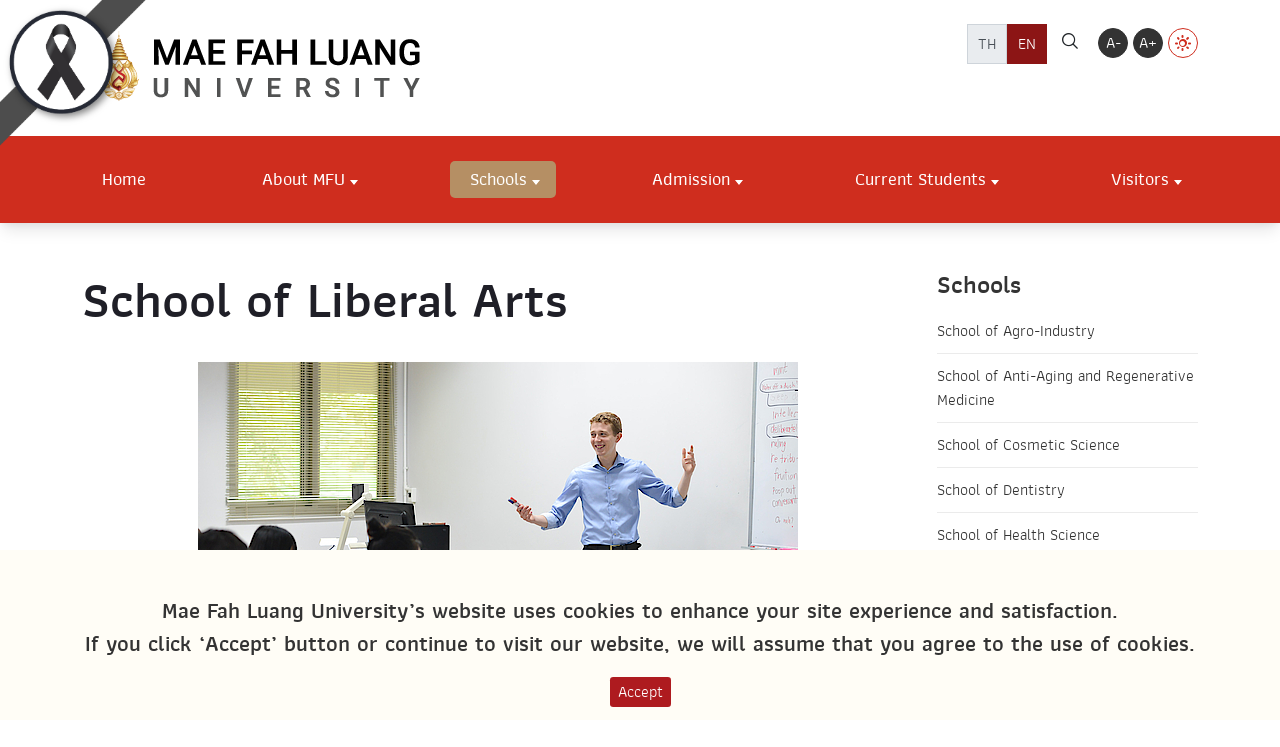

--- FILE ---
content_type: text/html; charset=utf-8
request_url: https://en.mfu.ac.th/schools/schoolofliberalarts.html?tx_schooldirectory_list%5Baction%5D=show&tx_schooldirectory_list%5Bcontroller%5D=SDPerson&tx_schooldirectory_list%5BsDPerson%5D=235&cHash=a29795d436c92a2a1de87f0465fc5795
body_size: 9135
content:
<!DOCTYPE html>
<html dir="ltr" lang="en-en" class="no-js">
<head>

<meta charset="utf-8">
<!-- 
	do website by typo3inspire.com

	This website is powered by TYPO3 - inspiring people to share!
	TYPO3 is a free open source Content Management Framework initially created by Kasper Skaarhoj and licensed under GNU/GPL.
	TYPO3 is copyright 1998-2026 of Kasper Skaarhoj. Extensions are copyright of their respective owners.
	Information and contribution at https://typo3.org/
-->

<base href="/">


<meta name="generator" content="TYPO3 CMS" />
<meta name="keywords" content="สำนักวิชาศิลปศาสตร์,มฟล.,มฟล" />
<meta name="description" content="สำนักวิชาศิลปศาสตร์ มหาวิทยาลัยแม่ฟ้าหลวง" />
<meta name="robots" content="index,follow" />
<meta name="author" content="Mae Fah Luang University" />
<meta name="revisit-after" content="7 days" />
<meta name="og:description" content="สำนักวิชาศิลปศาสตร์ มหาวิทยาลัยแม่ฟ้าหลวง" />
<meta name="og:type" content="website" />
<meta name="og:site_name" content="&amp;#124; Mae Fah Luang University" />
<meta name="og:image" content="fileadmin/MFUTemplateStandard/Assets/images/thumbnail_mfu_website-01.png" />
<meta name="og:url" content="http://en.mfu.ac.th/schools/schoolofliberalarts.html?tx_schooldirectory_list%5Baction%5D=show&amp;tx_schooldirectory_list%5Bcontroller%5D=SDPerson&amp;tx_schooldirectory_list%5BsDPerson%5D=235&amp;cHash=a29795d436c92a2a1de87f0465fc5795" />
<meta name="twitter:card" content="summary" />
<meta name="twitter:description" content="สำนักวิชาศิลปศาสตร์ มหาวิทยาลัยแม่ฟ้าหลวง" />
<meta name="twitter:image" content="{$og_image}" />
<meta name="og:title" content="School of Liberal Arts" />
<meta name="twitter:title" content="School of Liberal Arts" />









<title>School of Liberal Arts &#124; Mae Fah Luang University </title><meta http-equiv="X-UA-Compatible" content="IE=edge" />
<meta http-equiv="Content-Type" content="text/html; charset=UTF-8" />
<meta name="viewport" content="width=device-width, initial-scale=1.0" />
<link rel="icon" type="image/x-icon" href="fileadmin/MFUTemplateStandard/Assets/favicon/favicon-32x32.png"/>
<link rel="shortcut" type="image/x-icon" href="fileadmin/MFUTemplateStandard/Assets/favicon/favicon-32x32.png"/>
<link rel="apple-touch-icon" sizes="57x57" href="fileadmin/MFUTemplateStandard/Assets/favicon/apple-icon-57x57.png">
<link rel="apple-touch-icon" sizes="60x60" href="fileadmin/MFUTemplateStandard/Assets/favicon/apple-icon-60x60.png">
<link rel="apple-touch-icon" sizes="72x72" href="fileadmin/MFUTemplateStandard/Assets/favicon/apple-icon-72x72.png">
<link rel="apple-touch-icon" sizes="76x76" href="fileadmin/MFUTemplateStandard/Assets/favicon/apple-icon-76x76.png">
<link rel="apple-touch-icon" sizes="114x114" href="fileadmin/MFUTemplateStandard/Assets/favicon/apple-icon-114x114.png">
<link rel="apple-touch-icon" sizes="120x120" href="fileadmin/MFUTemplateStandard/Assets/favicon/apple-icon-120x120.png">
<link rel="apple-touch-icon" sizes="144x144" href="fileadmin/MFUTemplateStandard/Assets/favicon/apple-icon-144x144.png">
<link rel="apple-touch-icon" sizes="152x152" href="fileadmin/MFUTemplateStandard/Assets/favicon/apple-icon-152x152.png">
<link rel="apple-touch-icon" sizes="180x180" href="fileadmin/MFUTemplateStandard/Assets/favicon/apple-icon-180x180.png">
<link rel="icon" type="image/png" sizes="192x192"  href="fileadmin/MFUTemplateStandard/Assets/favicon/android-icon-192x192.png">
<link rel="icon" type="image/png" sizes="32x32" href="fileadmin/MFUTemplateStandard/Assets/favicon/favicon-32x32.png">
<link rel="icon" type="image/png" sizes="96x96" href="fileadmin/MFUTemplateStandard/Assets/favicon/favicon-96x96.png">
<link rel="icon" type="image/png" sizes="16x16" href="fileadmin/MFUTemplateStandard/Assets/favicon/favicon-16x16.png">
<link rel="manifest" href="fileadmin/MFUTemplateStandard/Assets/favicon/manifest.json">
<meta name="msapplication-TileColor" content="#ffffff">
<meta name="msapplication-TileImage" content="fileadmin/MFUTemplateStandard/Assets/favicon/ms-icon-144x144.png">
<meta name="theme-color" content="#ffffff"><link rel="stylesheet" type="text/css" href="fileadmin/MFUTemplateStandard/Compatible/Fonts/Prompt/fonts-prompt.css" media="all">
<link rel="stylesheet" type="text/css" href="fileadmin/MFUTemplateStandard/Compatible/Fonts/Pridi/fonts-pridi.css" media="all">
<link rel="stylesheet" type="text/css" href="fileadmin/MFUTemplateStandard/Compatible/Fonts/Athiti/fonts-athiti.css" media="all">
<link rel="stylesheet" type="text/css" href="fileadmin/MFUTemplateStandard/Compatible/Fonts/Maitree/fonts-maitree.css" media="all">
<link rel="stylesheet" type="text/css" href="fileadmin/MFUTemplateStandard/Compatible/Fonts/Kanit/fonts-kanit.css" media="all">
<link rel="stylesheet" type="text/css" href="fileadmin/MFUTemplateStandard/Compatible/Vendor/fontawesome651/css/all.min.css" media="all">
<link rel="stylesheet" type="text/css" href="fileadmin/MFUTemplateStandard/Assets/libs/css/bootstrap.min.css" media="all">
<link rel="stylesheet" type="text/css" href="fileadmin/MFUTemplateStandard/Assets/libs/slick-accessible/slick.min.css" media="all">
<link rel="stylesheet" type="text/css" href="fileadmin/MFUTemplateStandard/Assets/css/theme.css" media="all">
<link rel="stylesheet" type="text/css" href="fileadmin/MFUTemplateStandard/Assets/css/v11-custom.css" media="all"><link rel="stylesheet" type="text/css" href="fileadmin/MFUTemplateStandard/Assets/css/microsite/theme-eng.css" media="all"><link rel="stylesheet" type="text/css" href="fileadmin/MFUTemplateStandard/Assets/css/microsite/style.css" media="all">

</head>
<body id="pageid-2026" class="page-news-template">
<div class="overlay-load"></div>
<header class="header">
  <div class="d-lg-none py-3">
    <div class="container">
      <div class="d-flex justify-content-between align-items-center">
        <div class="xs-head-logo"> <a href="https://en.mfu.ac.th" title="Mae Fah Luang University"> <img
						src="fileadmin/MFUTemplateStandard/Assets/images/logo/eng-mfu_logo.png"
						alt="Mae Fah Luang University Logo"
						/> </a> </div>
        <div class="d-lg-none head-xs-menu-bar toggle-pop" data-id="main-header"> <span></span> </div>
      </div>
    </div>
  </div>
  <div id="main-header" class="main-header" data-action="slide">
    <div class="header-primary py-1 py-lg-4">
      <div class="container">
        <div class="row">
          <div class="d-none d-lg-block col-lg-6 head-left">
            <div class="head-logo"> <a href="https://en.mfu.ac.th" title="Mae Fah Luang University"> <img
									src="fileadmin/MFUTemplateStandard/Assets/images/logo/eng-mfu_logo.png"
									alt="Mae Fah Luang University Logo"
								/> </a> </div>
          </div>
          <div class="col-lg-6 head-right">
            <div class="row"> 
              <!--Last Edit 680613-->
              <div class="col-12 d-flex justify-content-end align-items-start gap-2 pb-3">
                <div class="language-toggle d-flex gap-1"> <a href="https://mfu.ac.th/home.html" class="language-link" title="ภาษาไทย">TH</a> <a href="https://en.mfu.ac.th/" class="language-link active" title="English">EN</a> </div>
                <a href="https://en.mfu.ac.th/home/en-website-search.html">
                <button class="btn btn-link text-decoration-none text-dark" id="MFUIconsearch" aria-label="ค้นหา"> <i class="icomoon-search fs-5"></i> </button>
                </a>
                <div class="d-flex justify-content-end align-items-end pt-1">
                  <div class="head-size-menu action-menu-list">
                    <div class="size-menu-item action-menu-item"> <a href="#" title="Decrease font size" class="primary-link active" data-text-size="down">A-</a> </div>
                    <div class="size-menu-item action-menu-item"> <a href="#" title="Increase font size" class="primary-link active" data-text-size="up">A+</a> </div>
                  </div>
                  <div class="head-theme-menu action-menu-list">
                    <div class="size-menu-item action-menu-item"> <a href="#" title="Light Mode" class="action-theme theme-light"><i class="icomoon-light"></i></a> <a href="#" title="Dark" class="action-theme theme-dark d-none"><i class="icomoon-dark"></i></a> </div>
                  </div>
                </div>
              </div>
            </div>
          </div>
        </div>
      </div>
    </div>
  </div>
  <div class="header-menu-bar">
    <div class="container">
      <ul class="menu-list"><li><a href="/home.html" title="Home">Home</a></li><li class="has-submenu"><a class="disabled" tabindex="-1" title="There are submenu below : hover to to check">About MFU</a><ul class="dropdown-menu"><li class="dropdown dropdown-submenu"><a class="dropdown-toggle" data-toggle="dropdown" class="disabled" tabindex="-1" title="There are submenu below : hover to to check">About MFU</a><ul class="dropdown-menu"><li><a href="/about-mfu/about-mfu/about-mfu.html" title="About MFU">About MFU</a></li><li><a href="/about-mfu/about-mfu/mfu-map.html" title="MFU Map">MFU Map</a></li><li><a href="/about-mfu/about-mfu/mae-fah-luang-university-act-be-2541.html" title="Mae Fah Luang University Act B.E. 2541">Mae Fah Luang University Act B.E. 2541</a></li><li><a href="https://drive.google.com/drive/folders/1NCMPIdo4VjS03d1ozmRC5ynl2wagGEmy" target="blank" title="Integrity Pledge in MFU Administration">Integrity Pledge in MFU Administration</a></li></ul></li><li class="dropdown dropdown-submenu"><a class="dropdown-toggle" data-toggle="dropdown" class="disabled" tabindex="-1" title="There are submenu below : hover to to check">Administration</a><ul class="dropdown-menu"><li><a href="/about-mfu/administration/university-council-1.html" title="University Council">University Council</a></li><li><a href="/about-mfu/administration/executive-staff/president-vice-president.html" title="Executive Staff">Executive Staff</a></li><li><a href="/about-mfu/administration/organisational-structure.html" title="Organisational Structure">Organisational Structure</a></li></ul></li><li class="dropdown dropdown-submenu"><a class="dropdown-toggle" data-toggle="dropdown" class="disabled" tabindex="-1" title="There are submenu below : hover to to check">Facilities & Services</a><ul class="dropdown-menu"><li><a href="/about-mfu/facilities-services/dormitories.html" title="Dormitories">Dormitories</a></li><li><a href="/about-mfu/facilities-services/facilities.html" title="Facilities">Facilities</a></li></ul></li></ul></li><li class="has-submenu active"><a class="disabled" tabindex="-1" title="There are submenu below : hover to to check">Schools</a><ul class="dropdown-menu"><li class="dropdown dropdown-submenu"><a href="/schools/school-of-agro-industry-1.html" title="สำนักวิชาศิลปศาสตร์ มหาวิทยาลัยแม่ฟ้าหลวง">School of Agro-Industry</a></li><li class="dropdown dropdown-submenu"><a href="/schools/schoolofanti-agingandregener.html" title="สำนักวิชาศิลปศาสตร์ มหาวิทยาลัยแม่ฟ้าหลวง">School of Anti-Aging and Regenerative Medicine</a></li><li class="dropdown dropdown-submenu"><a href="/schools/schoolofcosmeticscience.html" title="สำนักวิชาศิลปศาสตร์ มหาวิทยาลัยแม่ฟ้าหลวง">School of Cosmetic Science</a></li><li class="dropdown dropdown-submenu"><a href="/schools/schoolofdentistry.html" title="สำนักวิชาศิลปศาสตร์ มหาวิทยาลัยแม่ฟ้าหลวง">School of Dentistry</a></li><li class="dropdown dropdown-submenu"><a href="/schools/schoolofhealthscience.html" title="สำนักวิชาศิลปศาสตร์ มหาวิทยาลัยแม่ฟ้าหลวง">School of Health Science</a></li><li class="dropdown dropdown-submenu"><a href="/schools/school-of-applied-digital-technology.html" title="สำนักวิชาศิลปศาสตร์ มหาวิทยาลัยแม่ฟ้าหลวง">School of Applied Digital Technology</a></li><li class="dropdown dropdown-submenu"><a href="/schools/schoolofintegrativemedicine.html" title="สำนักวิชาศิลปศาสตร์ มหาวิทยาลัยแม่ฟ้าหลวง">School of Integrative Medicine</a></li><li class="dropdown dropdown-submenu"><a href="/schools/schooloflaw.html" title="สำนักวิชาศิลปศาสตร์ มหาวิทยาลัยแม่ฟ้าหลวง">School of Law</a></li><li class="dropdown dropdown-submenu active"><a href="/schools/schoolofliberalarts.html" title="สำนักวิชาศิลปศาสตร์ มหาวิทยาลัยแม่ฟ้าหลวง">School of Liberal Arts</a></li><li class="dropdown dropdown-submenu"><a href="/schools/schoolofmanagement.html" title="สำนักวิชาศิลปศาสตร์ มหาวิทยาลัยแม่ฟ้าหลวง">School of Management</a></li><li class="dropdown dropdown-submenu"><a href="/schools/schoolofmedicine.html" title="สำนักวิชาศิลปศาสตร์ มหาวิทยาลัยแม่ฟ้าหลวง">School of Medicine</a></li><li class="dropdown dropdown-submenu"><a href="/schools/schoolofnursing.html" title="สำนักวิชาศิลปศาสตร์ มหาวิทยาลัยแม่ฟ้าหลวง">School of Nursing</a></li><li class="dropdown dropdown-submenu"><a href="/schools/schoolofscience.html" title="สำนักวิชาศิลปศาสตร์ มหาวิทยาลัยแม่ฟ้าหลวง">School of Science</a></li><li class="dropdown dropdown-submenu"><a href="/schools/schoolofsinology.html" title="สำนักวิชาศิลปศาสตร์ มหาวิทยาลัยแม่ฟ้าหลวง">School of Sinology</a></li><li class="dropdown dropdown-submenu"><a href="/schools/schoolofsocialinnovation.html" title="สำนักวิชาศิลปศาสตร์ มหาวิทยาลัยแม่ฟ้าหลวง">School of Social Innovation</a></li></ul></li><li class="has-submenu"><a class="disabled" tabindex="-1" title="There are submenu below : hover to to check">Admission</a><ul class="dropdown-menu"><li class="dropdown dropdown-submenu"><a class="dropdown-toggle" data-toggle="dropdown" class="disabled" tabindex="-1" title="There are submenu below : hover to to check">Programmes</a><ul class="dropdown-menu"><li><a href="/admission/programmes/certificate-programme.html" title="Certificate Programme">Certificate Programme</a></li><li><a href="/admission/programmes/bachelors-degree.html" title="Bachelor&#039;s Degree">Bachelor's Degree</a></li><li><a href="/admission/programmes/graduate-diploma-program.html" title="Graduate Diploma Program">Graduate Diploma Program</a></li><li><a href="/admission/programmes/masters-degree.html" title="Master&#039;s Degree">Master's Degree</a></li><li><a href="/admission/programmes/doctoral-degree.html" title="Doctoral Degree">Doctoral Degree</a></li></ul></li><li class="dropdown dropdown-submenu"><a href="/admission/admission-guide.html" title="Online Application">Online Application</a></li><li class="dropdown dropdown-submenu"><a class="dropdown-toggle" data-toggle="dropdown" class="disabled" tabindex="-1" title="There are submenu below : hover to to check">Fees for International Students</a><ul class="dropdown-menu"><li><a href="/admission/fees-for-international-students/tuition-fees.html" title="Tuition Fees">Tuition Fees</a></li><li><a href="/admission/fees-for-international-students/other-registration-expenses.html" title="Other Registration Expenses">Other Registration Expenses</a></li><li><a href="/admission/fees-for-international-students/estimated-personal-expenses.html" title="Estimated Personal Expenses">Estimated Personal Expenses</a></li></ul></li><li class="dropdown dropdown-submenu"><a class="dropdown-toggle" data-toggle="dropdown" class="disabled" tabindex="-1" title="There are submenu below : hover to to check">FAQs</a><ul class="dropdown-menu"><li><a href="/admission/faqs/admission-faqs.html" title="Admission FAQs">Admission FAQs</a></li><li><a href="/admission/faqs/scholarship-faqs.html" title="Scholarship FAQs">Scholarship FAQs</a></li><li><a href="/admission/faqs/visa-faqs.html" title="Visa FAQs">Visa FAQs</a></li><li><a href="/admission/faqs/dormitory-faqs.html" title="Dormitory FAQs">Dormitory FAQs</a></li></ul></li><li class="dropdown dropdown-submenu"><a href="http://global.mfu.ac.th/global-services/international-student-scholarship.html" target="_blank" title="Scholarships for International Students">Scholarships for International Students</a></li></ul></li><li class="has-submenu"><a class="disabled" tabindex="-1" title="There are submenu below : hover to to check">Current Students</a><ul class="dropdown-menu"><li class="dropdown dropdown-submenu"><a href="https://reg.mfu.ac.th/" target="_blank" title="Registration System">Registration System</a></li><li class="dropdown dropdown-submenu"><a href="https://issuu.com/imu-mfu/docs/survival_guide_2019" target="_blank" title="International Student&#039;s Guide">International Student's Guide</a></li><li class="dropdown dropdown-submenu"><a href="/current-students/mfu-wish-channel.html" title="MFU Wish Channel">MFU Wish Channel</a></li><li class="dropdown dropdown-submenu"><a href="/information-for-international-students.html" title="Information For New Students">Information For New Students</a></li></ul></li><li class="has-submenu"><a class="disabled" tabindex="-1" title="There are submenu below : hover to to check">Visitors</a><ul class="dropdown-menu"><li class="dropdown dropdown-submenu"><a class="dropdown-toggle" data-toggle="dropdown" class="disabled" tabindex="-1" title="There are submenu below : hover to to check">Visiting Scholars</a><ul class="dropdown-menu"><li><a href="/visitors/visiting-scholars/visiting-scholars-profile.html" title="Visiting Scholars Profile">Visiting Scholars Profile</a></li><li><a href="/visitors/visiting-scholars/visiting-scholars-application.html" title="Visiting Scholars Application">Visiting Scholars Application</a></li></ul></li><li class="dropdown dropdown-submenu"><a href="https://form.jotform.com/210342048521039" target="_blank" title="MFU Visit Reservation Form">MFU Visit Reservation Form</a></li><li class="dropdown dropdown-submenu"><a href="/visitors/collaborations.html" title="Collaborations">Collaborations</a></li><li class="dropdown dropdown-submenu"><a href="https://www.mfu.ac.th/news/news-detail/detail/News/9171.html" target="_blank" title="Job Opportunity">Job Opportunity</a></li><li class="dropdown dropdown-submenu"><a href="/visitors/school-directory.html" title="School Directory">School Directory</a></li></ul></li></ul>
    </div>
  </div>
  </div>
</header>

<div class="page-container">
	<div class="page-banner">
	
	</div>
	<div class="blog-maincontent my-5">
		<div class="container">
			<div class="row">
				<div class="col-md-9 mb-3">
					
    

            <div id="c9360" class="frame frame-default frame-type-shortcut frame-layout-0">
                
                
                    



                
                
                

    


                
                    



                
                
                    



                
            </div>

        

<div class="PageTitle">
    

            <div id="c9359" class="frame frame-15 frame-type-header frame-layout-0">
                
                
                    



                
                
                    

    
        <header>
            

    
            
                

    
            <h2 class="">
                School of Liberal Arts
            </h2>
        



            
        



            



            



        </header>
    



                
                
                
                    



                
                
                    



                
            </div>

        

</div>
    

            <div id="c17234" class="frame frame-default frame-type-image frame-layout-0">
                
                
                    



                
                
                    

    



                
                

    <div class="ce-image ce-center ce-above">
        

    <div class="ce-gallery" data-ce-columns="1" data-ce-images="1">
        
            <div class="ce-outer">
                <div class="ce-inner">
        
        
            <div class="ce-row">
                
                    
                        <div class="ce-column">
                            

        
<figure class="image">
    
            
                    
<img class="image-embed-item" alt="สำนักวิชาศิลปศาสตร์" src="fileadmin/_processed_/5/5/csm_%E0%B8%A8%E0%B8%B4%E0%B8%A5%E0%B8%9B%E0%B8%A8%E0%B8%B2%E0%B8%AA%E0%B8%95%E0%B8%A3%E0%B9%8C_-_Copy_6b648f7c8f.jpg" width="600" height="399" loading="lazy" />


                
        
    
</figure>


    


                        </div>
                    
                
            </div>
        
        
                </div>
            </div>
        
    </div>



    </div>


                
                    



                
                
                    



                
            </div>

        


    

            <div id="c9357" class="frame frame-default frame-type-textmedia frame-layout-0">
                
                
                    



                
                

    
        



    


                

    <div class="ce-textpic ce-center ce-above">
        
            



        

        
                <div class="ce-bodytext">
                    
                    <p style="font-size: 1.2em; line-height:1.5em; " class="align-justify">The School serves as the centre for excellence in the teaching of Thai and foreign languages, development studies and social sciences, there is no better place to gain the necessary expertise in such a broad array of disciplines and languages.</p>
                </div>
            

        
    </div>


                
                    



                
                
                    



                
            </div>

        


    

            <div id="c9356" class="frame frame-default frame-type-div frame-layout-0">
                
                
                    



                
                
                

    <hr class="ce-div" />


                
                    



                
                
                    



                
            </div>

        


    

            <div id="c9355" class="frame frame-default frame-type-html frame-layout-0">
                
                
                    



                
                
                

    <br/>


                
                    



                
                
                    



                
            </div>

        


    

            <div id="c14906" class="frame frame-default frame-type-text frame-layout-0">
                
                
                    



                
                
                    

    
        <header>
            

    
            <h1 class="">
                List of All Study Programmes
            </h1>
        



            



            



        </header>
    



                
                

    <p></p><ul> 	<li><span style="font-size:18px"><strong>Bachelor’s Degree</strong></span> 	<ul> 		<li><span style="font-size:18px">English</span></li> 		<li><span style="font-size:18px">Thai Language and Culture for Foreigners</span></li> 	</ul> 	</li> 	<li><span style="font-size:18px"><strong>Master’s Degree</strong></span> 	<ul> 		<li><span style="font-size:18px">English for Professional Development</span></li> 	</ul> 	</li> 	<li><span style="font-size:18px"><strong>Doctoral Degree</strong></span> 	<ul> 		<li><span style="font-size:18px">English for Professional Development</span></li> 	</ul> 	</li> </ul>

<p> </p>


                
                    



                
                
                    



                
            </div>

        


    

            <div id="c18082" class="frame frame-default frame-type-list frame-layout-0 frame-space-after-extra-large">
                
                
                    



                
                
                    



                
                

    
        
	<div class="tx-schooldirectory">
		
    
    
<div class="row">
	<div class="col-md-4">
		<img class="img-fluid" alt="Asst. Prof. Panya Lekwilai, FHEA" src="https://drive.google.com/thumbnail?id=1IObaHjI6XRbt0wh5GSlR32phKqy446_S" style="box-shadow: rgba(207, 45, 30, 0.4) 5px 5px, rgba(207, 45, 30, 0.3) 10px 10px, rgba(207, 45, 30, 0.2) 15px 15px, rgba(207, 45, 30, 0.1) 20px 20px, rgba(207, 45, 30, 0.05) 25px 25px">
	</div>
	<div class="col-md-8 p-4">
		<h1  style="color: #cf2d1e;">Asst. Prof. Panya Lekwilai, FHEA</h1>
		<p></p><h4><p>English Language Lecturer<br> <br> Tel:&nbsp;+66 (0) 5391 6721<br> E-mail: panya.lek@mfu.ac.th</p>

<p>&nbsp;</p>
<p>&nbsp;</p>
<p></p></h4>
		<h4 style="color: #cf2d1e;">Education</h4>
		<p></p><ul> 	<li>M.A.&nbsp; &nbsp; English Language, Chulalongkorn University, Thailand</li> 	<li>B.A.&nbsp; &nbsp; &nbsp;English Language, Chulalongkorn University, Thailand</li> </ul>
	</div>
</div>
<div class="row">
	<div class="col-12 mb-3 mt-5 p-4 bg-light">
		<h4 style="color: #cf2d1e;">Specialization</h4>
		<p>Phonetics and Phonology, World Englishes, Pragmatics</p>
	</div>
	<div class="col-12 mb-5 p-4  bg-light">
		<h4 style="color: #cf2d1e;">Awards/Publications</h4>
		<p>Ferguson, M. R., &amp; Lekwilai, P. (2023). By design or by accident: the legacy of Thailand’s 1999 education reform and the cultural consequences of internationalization. Cambridge Journal of Education, 1-17.</p>
<p>Lekwilai, P. (2021). “Read It Like You Mean It”: Developing Prosodic Reading Using Reader’s Theater. rEFLections, 28(1), 1-18.</p>
<p>Tarrayo, V. N., Ulla, M. B., &amp; Lekwilai, P. (2020). Does Thai English exist? Voices from English language teachers in two Thai universities. Asian Englishes, 1-14.</p>
<p>Lekwilai, P. (2016). Using reader’s theater to develop reading fluency among Thai EFL students. Pasaa Paritat, 31, 163-188.</p>
<p>&nbsp;</p>
<p>&nbsp;</p>
	</div>
</div>


	<div class="back-to-list text-right" style="margin-top:20px;">
		<a title="Back to Directory" onclick="window.history.go(-1); return false;">Back to main</a>
		<br>
	</div>

	</div>

    


                
                    



                
                
                    



                
            </div>

        


    

            <div id="c9354" class="frame frame-default frame-type-header frame-layout-0">
                
                
                    



                
                
                    

    
        <header>
            

    
            <h1 class="">
                Contact School
            </h1>
        



            



            



        </header>
    



                
                
                
                    



                
                
                    



                
            </div>

        


    

            <div id="c9353" class="frame frame-default frame-type-html frame-layout-0">
                
                
                    



                
                
                

    <br/>


                
                    



                
                
                    



                
            </div>

        


    

            <div id="c9352" class="frame frame-default frame-type-ce_columns2 frame-layout-0">
                
                
                    



                
                
                    



                
                
    




<div class="row">
    









<div class="ce-col col-sm-6">
    
        
    

            <div id="c9350" class="frame frame-default frame-type-html frame-layout-0">
                
                
                    



                
                
                

    <address>
  <h2 style="color:black">School of Liberal Arts</h2>
  <h3  style="color:black" >Mae Fah Luang University</h3>
  333 Moo1, Thasud, Muang, Chiang Rai 57100<br/>


                
                    



                
                
                    



                
            </div>

        


    
</div>


    









<div class="ce-col col-sm-6">
    
        
    

            <div id="c9351" class="frame frame-default frame-type-html frame-layout-0">
                
                
                    



                
                
                

      <abbr><span class="glyphicon glyphicon-earphone"></span></abbr> 0 5391 6722<br/>
  <abbr><span class="glyphicon glyphicon-print"></span></abbr> 0 5391 6723<br/>
  <abbr><span class="glyphicon glyphicon-envelope"></span></abbr> liberal-arts@mfu.ac.th<br/>
  <abbr><span class="glyphicon glyphicon-globe"></span></abbr> <a href="http://liberalarts.mfu.ac.th/" target="_blank"> liberalarts.mfu.ac.th</a><br/>
</address>



                
                    



                
                
                    



                
            </div>

        


    
</div>


    
    
</div>



                
                    



                
                
                    



                
            </div>

        


				</div>
				<div class="col-md-3 side-menu justify-content-end">
					<div class="mb-3">
						<h3>Schools</h3>
						<ul class="submenu font-16"><li><a href="/schools/school-of-agro-industry-1.html" title="สำนักวิชาศิลปศาสตร์ มหาวิทยาลัยแม่ฟ้าหลวง">School of Agro-Industry</a></li><li><a href="/schools/schoolofanti-agingandregener.html" title="สำนักวิชาศิลปศาสตร์ มหาวิทยาลัยแม่ฟ้าหลวง">School of Anti-Aging and Regenerative Medicine</a></li><li><a href="/schools/schoolofcosmeticscience.html" title="สำนักวิชาศิลปศาสตร์ มหาวิทยาลัยแม่ฟ้าหลวง">School of Cosmetic Science</a></li><li><a href="/schools/schoolofdentistry.html" title="สำนักวิชาศิลปศาสตร์ มหาวิทยาลัยแม่ฟ้าหลวง">School of Dentistry</a></li><li><a href="/schools/schoolofhealthscience.html" title="สำนักวิชาศิลปศาสตร์ มหาวิทยาลัยแม่ฟ้าหลวง">School of Health Science</a></li><li><a href="/schools/school-of-applied-digital-technology.html" title="สำนักวิชาศิลปศาสตร์ มหาวิทยาลัยแม่ฟ้าหลวง">School of Applied Digital Technology</a></li><li><a href="/schools/schoolofintegrativemedicine.html" title="สำนักวิชาศิลปศาสตร์ มหาวิทยาลัยแม่ฟ้าหลวง">School of Integrative Medicine</a></li><li><a href="/schools/schooloflaw.html" title="สำนักวิชาศิลปศาสตร์ มหาวิทยาลัยแม่ฟ้าหลวง">School of Law</a></li><li class="active"><a href="/schools/schoolofliberalarts.html">School of Liberal Arts</a></li><li><a href="/schools/schoolofmanagement.html" title="สำนักวิชาศิลปศาสตร์ มหาวิทยาลัยแม่ฟ้าหลวง">School of Management</a></li><li><a href="/schools/schoolofmedicine.html" title="สำนักวิชาศิลปศาสตร์ มหาวิทยาลัยแม่ฟ้าหลวง">School of Medicine</a></li><li><a href="/schools/schoolofnursing.html" title="สำนักวิชาศิลปศาสตร์ มหาวิทยาลัยแม่ฟ้าหลวง">School of Nursing</a></li><li><a href="/schools/schoolofscience.html" title="สำนักวิชาศิลปศาสตร์ มหาวิทยาลัยแม่ฟ้าหลวง">School of Science</a></li><li><a href="/schools/schoolofsinology.html" title="สำนักวิชาศิลปศาสตร์ มหาวิทยาลัยแม่ฟ้าหลวง">School of Sinology</a></li><li><a href="/schools/schoolofsocialinnovation.html" title="สำนักวิชาศิลปศาสตร์ มหาวิทยาลัยแม่ฟ้าหลวง">School of Social Innovation</a></li></ul>
					</div>
					<div class="my-0 py-0">
						
					</div>
				</div>
			</div>
		</div>
	</div>
</div>
<footer class="footer background-grey-25" role="contentinfo">
    <div class="container py-5">
		<div class="row">
				<div class="col-lg-4 text-center text-lg-start mb-5 mb-lg-0">
					<h2 class="mb-3 color-white font-medium fs-24">
						Mae Fah Luang University
					</h2>
					<p class="mb-3">
						333 Moo1, Thasud, Muang, Chiang Rai 57100<br/>Tel: 0-5391-6000, 0-5391-7034<br/>Fax: 0-5391-6034, 0-5391-7049<br/><br/>Mae Fah Luang University, Bangkok Office <br/>Tel: 0-2679-0038-9<br/>Fax: 0-2679-0038
					</p>
				</div>
				<div class="col-lg-4 mb-5 mb-lg-0">
					<h3 class="font-medium color-white title-white-line">
						MFU Links
					</h3>
					<ul class="menu-text-list">
						<li><a href="https://global.mfu.ac.th/" target="_blank" title="Global Relations Division">Global Relations Division</a></li>
						<li><a href="https://m4u.mfu.ac.th/" target="_blank" title="M for U Centre">M for U Centre</a></li>
						<li><a href="/mfulinks-in-en-site/mfu-presentation.html" title="MFU Presentation">MFU Presentation</a></li>
						<li><a href="https://forms.gle/jmGJqHD22uPpBtjU7" target="_blank" title="Presidential Hotline">Presidential Hotline</a></li>
						<li><a href="/mfulinks-in-en-site/aims-programme.html" title="AIMS Programme">AIMS Programme</a></li>
						<li><a href="/mfulinks-in-en-site/publications/prospectus.html" title="Publications">Publications</a></li>
						<li><a href="https://global.mfu.ac.th/global-services/international-student-scholarship.html" target="_blank" title="International Student Scholarship">International Student Scholarship</a></li>
					</ul>	
				</div>
				<div class="col-lg-4 mb-5 mb-lg-0">
					<h3 class="font-medium color-white title-white-line">
						Social Media
					</h3>
					<ul class="menu-text-list">
						<li><i class="fa-brands fa-facebook-f"></i> <a href="https://www.facebook.com/1465737310363410?ref=embed_page" target="_blank" title="Global MFU">Global MFU</a></li>
						<li><i class="fa-brands fa-facebook-f"></i> <a href="https://www.facebook.com/m4u.mfu/?ref=embed_page" target="_blank" title="MFU Global Exchange & Activities">MFU Global Exchange & Activities</a></li>
						<li><i class="fa-brands fa-facebook-f"></i> <a href="https://www.facebook.com/m4u.mfu/?ref=embed_page" title="M4U MFU">M4U MFU</a></li>
					</ul>					
					<div class="pt-2 title-white-line"></div>
					<ul>
						<li><a href="https://en.mfu.ac.th/mfu-eng-sitemap.html" title="EN- Site Map">Site Map</a></li>
					</ul>	
				</div>
		</div>
    </div>
</footer><script src="fileadmin/MFUTemplateStandard/Assets/libs/js/jquery-3.7.1.min.js"></script>
<script src="fileadmin/MFUTemplateStandard/Assets/libs/js/bootstrap.min.js"></script>
<script src="fileadmin/MFUTemplateStandard/Assets/libs/js/bs5-lightbox.min.js"></script>
<script src="fileadmin/MFUTemplateStandard/Assets/libs/js/w3.js"></script>
<script>w3.includeHTML();</script>
<script src="fileadmin/MFUTemplateStandard/Assets/libs/js/script.min.js"></script>
<script src="fileadmin/MFUTemplateStandard/Assets/libs/slick-accessible/slick.min.js"></script>
<script src="fileadmin/MFUTemplateStandard/Assets/js/main.js"></script>
<script src="typo3conf/ext/df_tabs/Resources/Public/Scripts/jquery.tabs.js" type="text/javascript"></script><!-- Global site tag (gtag.js) - Google Analytics -->
<script async src="https://www.googletagmanager.com/gtag/js?id=UA-128282340-1"></script>
<script>
  window.dataLayer = window.dataLayer || [];
  function gtag(){dataLayer.push(arguments);}
  gtag('js', new Date());

  gtag('config', 'UA-128282340-1');
</script><script src="fileadmin/MFUTemplateStandard/Compatible/Vendor/cookies/libs/jquery.cookie-consent.min.js"></script>
<script>
$.cookieConsent({
	testing: false,
	consentTime: 30,
	message: '<p>&nbsp;</p><h4 style="line-height:1.5;">Mae Fah Luang University’s website uses cookies to enhance your site experience and satisfaction.<br>If you click ‘Accept’ button or continue to visit our website, we will assume that you agree to the use of cookies.</h4>',
	style: "color: rgb(51, 51, 51);text-align: center;position: fixed;width: 100%;background-color: #FFFDF6;bottom: 0px;padding: 5px 0px;z-index: 9999;"
});
</script><!-- Matomo -->
<script>
  var _paq = window._paq = window._paq || [];
  /* tracker methods like "setCustomDimension" should be called before "trackPageView" */
  _paq.push(['trackPageView']);
  _paq.push(['enableLinkTracking']);
  (function() {
    var u="//matomo.mfu.ac.th/";
    _paq.push(['setTrackerUrl', u+'matomo.php']);
    _paq.push(['setSiteId', '2']);
    var d=document, g=d.createElement('script'), s=d.getElementsByTagName('script')[0];
    g.async=true; g.src=u+'matomo.js'; s.parentNode.insertBefore(g,s);
  })();
</script>
<!-- End Matomo Code -->



<script>
  document.querySelectorAll('iframe.responsive-iframe-video').forEach(function(iframe) {
    iframe.setAttribute("sandbox", "allow-scripts allow-same-origin");
  });
</script><div class="ribbon position-fixed">
<img src="fileadmin/media/about_mfu/black_ribbon.png" class="w-100" alt="มหาวิทยาลัยแม่ฟ้าหลวงน้อมรำลึกในพระมหากรุณาธิคุณ สมเด็จพระนางเจ้าสิริกิติ์ พระบรมราชินีนาถ พระบรมราชชนนีพันปีหลวง">
</div>

</body>
</html>

--- FILE ---
content_type: text/css
request_url: https://en.mfu.ac.th/fileadmin/MFUTemplateStandard/Compatible/Fonts/Pridi/fonts-pridi.css
body_size: 2226
content:
@font-face {
    font-family: 'Pridi';
    src: url('Pridi-Bold.eot');
    src: url('Pridi-Bold.eot?#iefix') format('embedded-opentype'),
        url('Pridi-Bold.woff2') format('woff2'),
        url('Pridi-Bold.woff') format('woff'),
        url('Pridi-Bold.ttf') format('truetype');
    font-weight: bold;
    font-style: normal;
    font-display: swap;
}

@font-face {
    font-family: 'Pridi';
    src: url('Pridi-ExtraLight.eot');
    src: url('Pridi-ExtraLight.eot?#iefix') format('embedded-opentype'),
        url('Pridi-ExtraLight.woff2') format('woff2'),
        url('Pridi-ExtraLight.woff') format('woff'),
        url('Pridi-ExtraLight.ttf') format('truetype');
    font-weight: 200;
    font-style: normal;
    font-display: swap;
}

@font-face {
    font-family: 'Pridi';
    src: url('Pridi-Regular.eot');
    src: url('Pridi-Regular.eot?#iefix') format('embedded-opentype'),
        url('Pridi-Regular.woff2') format('woff2'),
        url('Pridi-Regular.woff') format('woff'),
        url('Pridi-Regular.ttf') format('truetype');
    font-weight: normal;
    font-style: normal;
    font-display: swap;
}

@font-face {
    font-family: 'Pridi';
    src: url('Pridi-SemiBold.eot');
    src: url('Pridi-SemiBold.eot?#iefix') format('embedded-opentype'),
        url('Pridi-SemiBold.woff2') format('woff2'),
        url('Pridi-SemiBold.woff') format('woff'),
        url('Pridi-SemiBold.ttf') format('truetype');
    font-weight: 600;
    font-style: normal;
    font-display: swap;
}

@font-face {
    font-family: 'Pridi';
    src: url('Pridi-Medium.eot');
    src: url('Pridi-Medium.eot?#iefix') format('embedded-opentype'),
        url('Pridi-Medium.woff2') format('woff2'),
        url('Pridi-Medium.woff') format('woff'),
        url('Pridi-Medium.ttf') format('truetype');
    font-weight: 500;
    font-style: normal;
    font-display: swap;
}

@font-face {
    font-family: 'Pridi';
    src: url('Pridi-Light.eot');
    src: url('Pridi-Light.eot?#iefix') format('embedded-opentype'),
        url('Pridi-Light.woff2') format('woff2'),
        url('Pridi-Light.woff') format('woff'),
        url('Pridi-Light.ttf') format('truetype');
    font-weight: 300;
    font-style: normal;
    font-display: swap;
}



--- FILE ---
content_type: text/css
request_url: https://en.mfu.ac.th/fileadmin/MFUTemplateStandard/Assets/css/microsite/theme-eng.css
body_size: 1106
content:
/*Service Box*/
/*.service-box {
  font-family: "athitisemibold", sans-serif;
  position: relative;
  width: 100%;
  margin-top: 30px;
  margin-bottom: 30px;
}
.service-box ul, .service-box ul li {
  list-style: none;
  padding: 0;
  margin: 0;
}
.service-box ul {
  box-sizing: border-box;
  overflow: hidden;
  display:block;
}
.service-box ul li {
  width: 32.5%;
  position: relative;
  min-height: 1px;
  float: left;
  margin: 5px 5px 20px 5px;
  border-radius: 20px;
}
.service-box ul li a {
  font-size: 110%;
  font-weight: 500;
  margin: auto;
  padding: 15px 15px;
  color: #544216;
  display: block;
  background-color: #f4ebd0;
  border-radius: 20px;
  text-align: center;
  -webkit-transition-duration: .5s;
  -moz-transition-duration: .5s;
  -o-transition-duration: .5s;
  box-shadow: rgba(0, 0, 0, 0.1) 0px 10px 15px -3px, rgba(0, 0, 0, 0.05) 0px 4px 6px -2px;
}
.service-box ul li a:hover {
  background: #ae1b1f;
  color: #fff;
}

@media (max-width: 576px){
  .service-box ul li{ width:100%; }
}*/

.box-link li a {
  font-size: 100%;
}

--- FILE ---
content_type: text/css
request_url: https://en.mfu.ac.th/fileadmin/MFUTemplateStandard/Assets/css/microsite/style.css
body_size: 15772
content:
header .header-primary .action-menu-list .action-menu-item a.primary-link {
    background-color: #333333;
    border-color: #333333;
    color: #FFFFFF;
}
header .header-primary .action-menu-list .action-menu-item a.primary-link:hover {
    background-color: #CF2D1E;
    border-color: #CF2D1E;
    color: #FFFFFF;
}

.language-toggle {
  display: flex;
  gap: 4px;
}

.language-link {
  display: flex;
  justify-content: center;
  align-items: center;
  width: 40px;
  height: 40px;
  background-color: #e9ecef;
  color: #495057;
  text-decoration: none;
  font-weight: 500;
  border: 1px solid #ced4da;
  border-radius: 0; /* Square shape */
  transition: background-color 0.3s, color 0.3s;
}

.language-link:hover {
  background-color: #d6d8db;
  color: #212529;
}

.language-link.active {
  background-color: #8c1515;
  color: white;
  border-color: #8c1515;
}

header .header-menu-bar .menu-list > li > a {
    font-size: 1.15rem;
}

header .header-menu-bar .menu-list  > li.active > a {
    background-color:#b58f64;
}

header .header-menu-bar .menu-list > li.has-submenu .dropdown-menu li a {
    font-size: 1.15rem;
}

header .header-menu-bar .menu-list > li.has-submenu > a {
    padding-right: 1rem;
}

/* @media (min-width: 992px){
  header .header-menu-bar .menu-list > li > a{
    font-size:0.95rem;
  }
  header .header-menu-bar .menu-list > li.has-submenu .dropdown-menu li a{
    font-size:0.85rem;
  }
  header .header-primary .head-shortcut-menu li a{
    font-size:15px;
  }
}
*/

/* Quick Menu Settings for Students and Staff */
header .header-primary .head-shortcut-menu {
  padding: 10px;
  border-bottom: 1px solid #eeeeee;
}
header .header-primary .head-shortcut-menu li {
  list-style: none; /* Remove bullet points */
}
header .header-primary .head-shortcut-menu li a {
  font-family: "athitisemibold", sans-serif;
  padding: 5px 10px;
  font-size: 1.15rem;
  display: block; /* Makes the link fill the li area for better clickability */
}
header .header-primary .head-shortcut-menu li a:hover {
  background: #cf2d1e;
  color: #ffffff;
}

@media (max-width: 991px) {
  .head-shortcut-menu {
    background-color: #8c1515;
    padding: 0;
  }
  .head-shortcut-menu ul {
    /* Use Flexbox for column layout */
    display: flex;
    flex-wrap: wrap; /* Allow items to wrap into new lines */
    padding: 0;
    margin: 0;
  }
  .head-shortcut-menu li {
    width: 50%; /* Set each item to 50% width of the container */
    border-bottom: 1px solid rgba(255, 255, 255, 0.1);
    /* Add a right divider for the left column */
    border-right: 1px solid rgba(255, 255, 255, 0.1);
  }
  .head-shortcut-menu li:nth-child(even) {
    border-right: none; /* Remove right border for the second column */
  }
  .head-shortcut-menu li:last-child {
    border-bottom: none; /* Remove bottom border for the last item */
  }
  .head-shortcut-menu li a {
    text-align: center;
    color: #ffffff;
    padding: 15px;
  }
}

/*Campus Button*/
/* 1. Target the row and make it a real grid */
.btn-grid-container {
    display: grid !important;
    /* This creates a 3-column grid (Desktop) and keeps items equal height */
    grid-template-columns: repeat(auto-fit, minmax(400px, 1fr));
    align-items: stretch;
    gap: 20px;
}

/* 2. Neutralize all TYPO3/CMS wrappers that break the height */
/* This makes the wrappers invisible to the layout so the button can grow */
.btn-grid-container .col,
.btn-grid-container .frame,
.btn-grid-container .ce-textpic,
.btn-grid-container .ce-bodytext,
.btn-grid-container .frame-type-text p,
.btn-grid-container .ce-bodytext p {
    display: contents !important; 
}

/* 3. The Actual Button */
.campus-btn {
    /* Font & Styling */
    font-family: "athitisemibold", sans-serif;
    font-weight: normal;
    font-size: 1.1rem;
    line-height: 1.4;
    color: #2b2c27 !important;
    text-decoration: none !important;

    /* Stretching Logic */
    display: flex !important;
    justify-content: center;
    align-items: center;
    text-align: center;
    
    /* Box Model */
    min-height: 80px; 
    height: 100%; /* Now it should fill the Grid cell */
    padding: 20px 45px 20px 20px;
    
    background: #F8FAFC;
    border-radius: 12px;
    border: 2px solid #BDB395;
    position: relative;
    transition: all 0.3s ease;
    box-shadow: 0 2px 5px rgba(0,0,0,0.02);
}

/* 4. Arrow Right Icon */
/* Update your CSS in the ::after part */
.campus-btn::after {
    content: '›'; /* Minimalist Chevron */
    position: absolute;
    right: 20px;
    font-size: 1.5rem; /* Larger but thin */
    font-weight: 300; /* Thin weight */
    color: #BDB395;
    line-height: 1;
    transition: transform 0.3s ease, color 0.3s ease;
}

.campus-btn:hover::after {
    transform: translateX(5px) scale(1.1);
    color: #8e1c12;
}

.campus-btn:hover {
    border-color: #8e1c12;
    transform: translateY(-3px);
    box-shadow: 0 8px 20px rgba(0,0,0,0.06);
}

/* Optimized Grid for Mobile Devices */
@media screen and (max-width: 767px) {
    .btn-grid-container {
        /* Changes to 2 columns on small screens instead of 1 */
        grid-template-columns: repeat(2, 1fr) !important; 
        gap: 5px; /* Smaller gap for mobile */
        margin:2px;
    }
    
    .campus-btn {
        font-size: 0.9rem; /* Slightly smaller text for better fit */
        padding: 10px; /* Tighten padding */
        min-height:0px;
    }

    .campus-btn::after {
        display:none;
    }
}


.more-link a{
   font-family: 'athitiregular',sans-serif;
   background:#8c1515;
   color: #FFFFFF;
   padding: 5px 15px;
   border-radius: 10px;
}
.more-link a:hover{
    background:#cf2d1e;
    color:#FFFFFF;
}

/* Heading Styles */
.frame-6{
  display:inline-block;
  background-color:#cf2d1e;
  padding-left: 15px;
  padding-right: 15px;
  padding-top: 7px;
  margin-bottom: 10px;
  margin-top:10px;
}
.frame-6 h2{
  color:#FFFFFF;
}

.head-line2{
   border-left: 15px solid #cf2d1e;
   padding-left:5px;
}

.head-line3 {
  overflow: hidden;
  border-bottom:3px solid #cf2d1e;
  margin-bottom: 20px;
}
.head-line3 h2{
  display:inline-block; 
  background-color: #cf2d1e; 
  margin-bottom:0; 
  color:#ffffff; 
  padding: 3px 20px 2px 11px;
  font-size: 1.2em;
}

.head-line4{
  text-transform: capitalize;
  margin-bottom:10px;
  border-bottom:5px solid #cf2d1e;
  width: 100%;
}
.head-line4 h2{
  color:#232931;
  font-size:2rem;
}
.head-line4 h3{
  border-bottom:0px;
    font-size: 18px;
  font-weight: 500;
  text-transform: uppercase;
  letter-spacing: 4px;
  color: rgba(0, 0, 0, 0.4);
  padding-bottom: 10px;
  margin-bottom:0;
}

/* Frame 21 Landing Button Grid */
.frame-21 ul{
  display: grid;
  grid-template-columns: repeat(3, 1fr) !important;
  gap: 15px;
  padding: 0;
  list-style: none;
  margin: 0;
}
.frame-21 ul li {
  border-radius: 20px;
}

.frame-21 ul li a {
  display: block;
  padding: 15px 20px;
  font-size: 1.2rem;
  text-align: center;
  color: #FFFFFF;
  background-image: linear-gradient(25deg, #4e1919, #752c2e, #9e4145, #c9575d);
  border-radius: 30px;
  box-shadow: rgba(0, 0, 0, 0.17) 0px -23px 25px 0px inset, rgba(0, 0, 0, 0.15) 0px -36px 30px 0px inset, rgba(0, 0, 0, 0.1) 0px -79px 40px 0px inset, rgba(0, 0, 0, 0.06) 0px 2px 1px, rgba(0, 0, 0, 0.09) 0px 4px 2px, rgba(0, 0, 0, 0.09) 0px 8px 4px, rgba(0, 0, 0, 0.09) 0px 16px 8px, rgba(0, 0, 0, 0.09) 0px 32px 16px;
}

.frame-21 ul li a:hover {
  background-image: linear-gradient(25deg, #4e1919, #752c2e, #9e4145, #c9575d);
  color: #fff;
  transform: translateY(-5px);
  box-shadow: rgba(0, 0, 0, 0.17) 0px -23px 25px 0px inset, rgba(0, 0, 0, 0.15) 0px -36px 30px 0px inset, rgba(0, 0, 0, 0.1) 0px -79px 40px 0px inset, rgba(0, 0, 0, 0.06) 0px 2px 1px, rgba(0, 0, 0, 0.09) 0px 4px 2px, rgba(0, 0, 0, 0.09) 0px 8px 4px, rgba(0, 0, 0, 0.09) 0px 16px 8px, rgba(0, 0, 0, 0.09) 0px 32px 16px;
}
@media (max-width: 991px) and (min-width: 576px) {
  .frame-21 ul{
    grid-template-columns: repeat(2, 1fr) !important;
  }
  .frame-21 ul li a{
    font-size:0.9rem;
  }
}
@media (max-width: 575px) {
  .frame-21 ul{
    grid-template-columns: 1fr !important;
  }
    .frame-21 ul li a{
    font-size:0.9rem;
  }
}

/* Degree Menu Card */
 .container-card {
  position: relative;
  width: 100%;
}

.image-card {
  display: block;
  width: 100%;
  height: auto;
  padding:0;
}

.overlay-card {
  position: absolute;
  top: 0;
  bottom: 0;
  left: 0;
  right: 0;
  height: 100%;
  width: 100%;
  opacity: 0;
  transition: .5s ease;
  background-image: linear-gradient(25deg, #701900, #9c2a1b, #cb3d33, #fc504c);
}

.container-card:hover .overlay-card {
  opacity: 90%;
  box-shadow: rgba(50, 50, 93, 0.25) 0px 30px 60px -12px, rgba(0, 0, 0, 0.3) 0px 18px 36px -18px;
}

.text-card {
  color: white;
  font-size: 2em;
  font-family:"athitiregular", sans-serif;
  font-weight:600;
  position: absolute;
  top: 50%;
  left: 50%;
  -webkit-transform: translate(-50%, -50%);
  -ms-transform: translate(-50%, -50%);
  transform: translate(-50%, -50%);
  text-align: center;
}

.box-link li {
  font-size:1.1rem;
}

/* Holiday Cards */
 .holiday-card-official {
    border: 1px solid #dee2e6;
    border-radius: 12px;
    background: #ffffff;
    height: 100%;
    transition: all 0.2s ease;
    display: flex;
    flex-direction: column;
    justify-content: flex-start;
  }

  .holiday-card-official:hover {
    border-color: #cccccc;
    background:#F6F5F2;
    box-shadow: 0 5px 15px rgba(0,0,0,0.08);
  }

  .holiday-card-official h3, 
  .holiday-card-official h4, 
  .holiday-card-official h5 {
    margin-bottom: 8px;
  }

  .bg-highlight-special { background-color: #fffaf0; }
  .bg-highlight-festival { background-color: #f0f7ff; }

/* Styles for past months or expired dates */
.past-event {
  opacity: 0.5;
  filter: grayscale(1);
  pointer-events: none;
  background-color: #f9f9f9 !important;
}

.past-event h3, 
.past-event h4, 
.past-event h5 {
  color: #a0aec0 !important;
}

/* =========================================
   Operation Manual List Styles
   Updated: 2026-01-19 (Enhanced Nested Logic)
   ========================================= */

.list-manual-container,
.list-manual-container ul {
    list-style: none;
    padding: 0;
    margin: 0;
}

/* Base List Item */
.list-manual-container > li {
    border-bottom: 1px solid #ececec;
    background-color: #ffffff;
}

.list-manual-container li a {
    display: flex;
    align-items: center;
    justify-content: space-between;
    padding: 14px 20px;
    text-decoration: none;
    color: #333;
    transition: all 0.2s ease;
}

/* Typography for Org names */
.list-manual-container h4 {
    margin: 0;
    font-weight: 600;
    font-size: 1.05rem;
    letter-spacing: -0.3px;
}

/* --- Sub-list Logic (Nested) --- */
.list-manual-container li ul li {
    border-top: 1px solid #f5f5f5; /* Thin divider for child levels */
}

.list-manual-container li ul li a {
    padding-left: 40px; /* Indent for prefix icon */
    position: relative;
}

/* Create a ">" prefix icon for child levels */
.list-manual-container li ul li a::before {
    content: '>'; 
    position: absolute;
    left: 22px;
    font-family: monospace;
    font-weight: bold;
    color: #ccc; /* Subtle color to avoid visual noise */
    font-size: 14px;
}

/* PDF Tag Style */
.list-manual-container li a::after {
    content: 'PDF';
    font-size: 10px;
    font-weight: 800;
    color: #fff;
    background: #d9534f;
    padding: 2px 6px;
    border-radius: 3px;
    opacity: 0;
    transform: translateX(5px);
    transition: all 0.2s ease;
}

/* --- Hover States --- */
.list-manual-container li a:hover {
    background-color: #fcfcfc;
    color: #8e0000;
}

/* Update icon color when link is hovered */
.list-manual-container li ul li a:hover::before {
    color: #8e0000;
}

.list-manual-container li a:hover::after {
    opacity: 1;
    transform: translateX(0);
}

/* Responsive Fixes */
@media (max-width: 768px) {
    .list-manual-container li a {
        padding: 16px 15px;
    }
    .list-manual-container li ul li a {
        padding-left: 35px;
    }
    .list-manual-container li ul li a::before {
        left: 15px;
    }
}

/* Schools and Departments Organization Section */
.mfu-organization {
    list-style: none;
    padding: 0;
    margin: 0;
}

.org-item {
    border-bottom: 1px solid #eeeeee;
    transition: background-color 0.2s ease;
    background-color: #fff;
}

.org-item:hover {
    background-color: #fafafa;
}

.org-item-inner {
    display: flex;
    justify-content: space-between;
    align-items: center;
    padding: 1rem 1.5rem;
    gap: 2rem;
}

.org-main-link {
    text-decoration: none;
    flex-grow: 1;
}

.org-details h4 {
    margin: 0;
    color: #8e0000;
    font-size: 1.1rem;
}

.org-details small {
    color: #666;
    font-size: 0.85rem;
}

.org-contact {
    display: flex;
    flex-direction: column;
    gap: 0.4rem;
    min-width: 300px;
}

.contact-row {
    display: flex;
    align-items: center;
    gap: 0.5rem;
}

.contact-link {
    text-decoration: none;
    color: #444;
    font-size: 0.9rem;
    display: inline-flex;
    align-items: center;
}

.contact-link i {
    margin-right: 10px;
    color: #8e0000;
}

/* Email Copy Button */
.btn-copy {
    background: transparent;
    border: none;
    color: #bbb;
    cursor: pointer;
    padding: 4px;
    font-size: 0.8rem;
    border-radius: 4px;
    transition: all 0.2s;
    position: relative;
}

.btn-copy:hover {
    color: #8e0000;
    background-color: #f0f0f0;
}

.btn-copy.copied::after {
    content: 'Copied!';
    position: absolute;
    top: -25px;
    left: 50%;
    transform: translateX(-50%);
    background: #333;
    color: #fff;
    padding: 2px 6px;
    font-size: 10px;
    border-radius: 3px;
    white-space: nowrap;
}

@media (max-width: 992px) {
    .org-item-inner {
        flex-direction: column;
        align-items: flex-start;
        gap: 1rem;
    }
    .org-contact {
        min-width: 100%;
    }
}
@media (max-width: 768px) {
    .contact-link[href^="tel:"] {
        padding: 8px 12px;
        background-color: #f8f9fa; /* Subtle background to indicate clickability */
        border-radius: 5px;
        display: inline-block;
        margin-bottom: 5px;
    }
}

/* Reset default ul values for nested sub-groups */
.sub-group {
    list-style: none;
    padding: 0;
    margin: 0;
    padding-left: 30px; /* Left indentation */
    margin-top: -5px;  /* Pull up closer to the parent item to reduce gap */
    margin-bottom: 15px;
}

/* Preserve original org-item design but adjust width/spacing */
.sub-group .org-item {
    margin-bottom: 10px; /* Reduce vertical spacing between sub-items */
}

/* Vertical guide line (Optional - visually connects child items to parent) */
.sub-group {
    border-left: 2px dashed #eee; /* Faint dashed line guiding from parent item */
    margin-left: 20px; /* Position the dashed line */
}

/* Global grayscale filter (Inactive)
html {
    filter: grayscale(0.7) sepia(0) brightness(1);
    -webkit-filter: grayscale(0.7) sepia(0) brightness(1);
}
*/

.blog-maincontent span.btn-info {
	background:#0dcaf0;
	border-color:#0dcaf0;
}